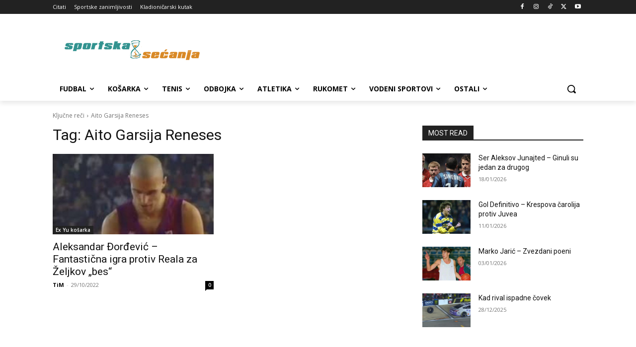

--- FILE ---
content_type: text/html; charset=utf-8
request_url: https://www.google.com/recaptcha/api2/aframe
body_size: 267
content:
<!DOCTYPE HTML><html><head><meta http-equiv="content-type" content="text/html; charset=UTF-8"></head><body><script nonce="Bg-AwDrBqWsGeuPKeC5KNw">/** Anti-fraud and anti-abuse applications only. See google.com/recaptcha */ try{var clients={'sodar':'https://pagead2.googlesyndication.com/pagead/sodar?'};window.addEventListener("message",function(a){try{if(a.source===window.parent){var b=JSON.parse(a.data);var c=clients[b['id']];if(c){var d=document.createElement('img');d.src=c+b['params']+'&rc='+(localStorage.getItem("rc::a")?sessionStorage.getItem("rc::b"):"");window.document.body.appendChild(d);sessionStorage.setItem("rc::e",parseInt(sessionStorage.getItem("rc::e")||0)+1);localStorage.setItem("rc::h",'1768736285081');}}}catch(b){}});window.parent.postMessage("_grecaptcha_ready", "*");}catch(b){}</script></body></html>

--- FILE ---
content_type: text/plain
request_url: https://www.google-analytics.com/j/collect?v=1&_v=j102&a=535708346&t=pageview&_s=1&dl=https%3A%2F%2Fsportskasecanja.com%2Ftag%2Faito-garsija-reneses%2F&ul=en-us%40posix&dt=Aito%20Garsija%20Reneses%20%D0%90%D1%80%D1%85%D0%B8%D0%B2%D0%B5%20%7C%20Sportska%20Secanja&sr=1280x720&vp=1280x720&_u=IEBAAEABAAAAACAAI~&jid=1942139658&gjid=1845574915&cid=539669472.1768736275&tid=UA-79557594-1&_gid=1664477769.1768736275&_r=1&_slc=1&z=1323852749
body_size: -452
content:
2,cG-Y2RYRKGZ3Q